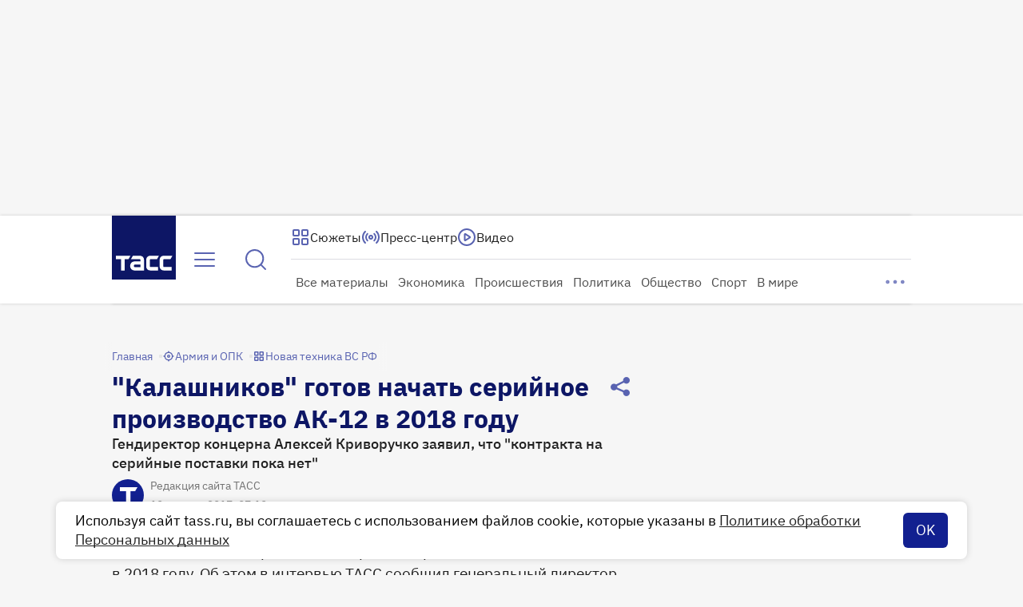

--- FILE ---
content_type: text/html
request_url: https://tns-counter.ru/nc01a**R%3Eundefined*tass_ru/ru/UTF-8/tmsec=mx3_tass_ru/122067691***
body_size: 15
content:
485C702069766768G1769367400:485C702069766768G1769367400